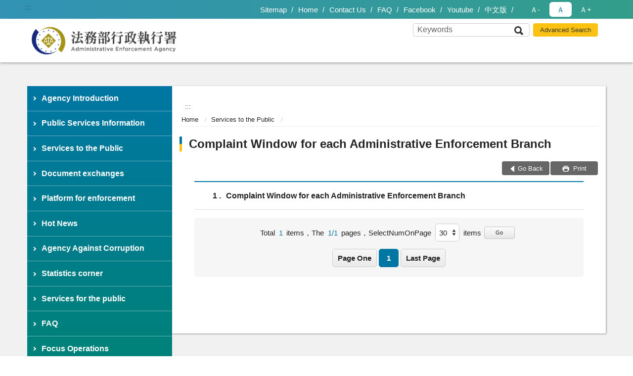

--- FILE ---
content_type: text/html; charset=utf-8
request_url: https://www.tpk.moj.gov.tw/9400/9405/9421/9431/
body_size: 11244
content:


<!doctype html>
<html lang="en" class="no-js">
<head>
    <meta charset="utf-8">
    <meta http-equiv="X-UA-Compatible" content="IE=edge">
    <meta name="viewport" content="width=device-width, initial-scale=1">
    <meta name="format-detection" content="telephone=no">
    <meta name="Site" content="法務部行政執行署">
    <meta name="Version" content="英文網">
    <meta name="PageType" content="條列頁">
    <meta name="TreeNode" content="Services to the Public">
    <meta name="ContentTitle" content="Complaint Window for each Administrative Enforcement Branch">

    <meta property="og:title" content="Complaint Window for each Administrative Enforcement Branch">
    <meta property="og:type" content="website" />
    <meta property="og:url" content="https://www.tpk.moj.gov.tw/9400/9405/9421/9431/" />
    <meta property="og:image" content="">
    <meta property="og:image:width" content="50%">
    <meta property="og:image:height" content="50%">
    <meta property="og:site_name" content="法務部行政執行署">
    <meta property="og:description" content="Complaint Window for each Administrative Enforcement Branch" />

    <meta name="DC.Title" content="Complaint Window for each Administrative Enforcement Branch" />
    <meta name="DC.Creator" content="法務部行政執行署" />
    <meta name="DC.Subject" content="Complaint Window for each Administrative Enforcement Branch" />
    <meta name="DC.Description" content="Complaint Window for each Administrative Enforcement Branch" />
    <meta name="DC.Contributor" content="法務部行政執行署" />
    <meta name="DC.Type" content="文字" />
    <meta name="DC.Format" content="text" />
    <meta name="DC.Source" content="法務部行政執行署" />
    <meta name="DC.Language" content="英文" />
    <meta name="DC.coverage.t.min" content="2018-08-21" />
    <meta name="DC.coverage.t.max" content="2038-08-21" />
    <meta name="DC.Publisher" content="法務部行政執行署" />
    <meta name="DC.Date" content="2018-08-21" />
    <meta name="DC.Identifier" content="2.16.886.101.20003.20006" />
    <meta name="DC.Relation" content="" />
    <meta name="DC.Rights" content="法務部行政執行署" />

    <meta name="Category.Theme" content="300" />
    <meta name="Category.Cake" content="600" />
    <meta name="Category.Service" content="I00" />

    <meta name="keywords" />

            <link rel="Shortcut Icon" type="image/x-icon" href="/media/27323/favicon執行署-1.png" />
    <title>Complaint Window for each Administrative Enforcement Branch-Administrative Enforcement Agency</title>
    <!--HTML5 Shim and Respond.js IE8 support of HTML5 elements and media queries [if lt IE 9]>
    <script src="js/html5shiv.js"></script>
    <script src="js/respond.min.js"></script>
    <![endif]-->
    <!-- slick css-->
    <link rel="stylesheet" type="text/css" href="/Content/A/vendor/slick/slick.css" />
    <link rel="stylesheet" type="text/css" href="/Content/A/vendor/slick/slick-theme.css" />

    <!-- fancybox css -->
    <link rel="stylesheet" href="/Content/A/vendor/fancybox/fancybox.css" />

    <!-- hyUI css -->
    <link rel="stylesheet" href="/Content/A/A1_style/hyui.css">
    <link rel='stylesheet' href='/scripts/jquery-ui.css'>

    <!-- Global site tag (gtag.js) - Google Analytics -->
<script async src="https://www.googletagmanager.com/gtag/js?id=UA-38054848-1"></script>
<script>
  window.dataLayer = window.dataLayer || [];
  function gtag(){dataLayer.push(arguments);}
  gtag('js', new Date());

  gtag('config', 'UA-38054848-1');
</script>
    <!-- Google Tag Manager -->
    <script>
        (function (w, d, s, l, i) {
            w[l] = w[l] || []; w[l].push({
                'gtm.start':
                    new Date().getTime(), event: 'gtm.js'
            }); var f = d.getElementsByTagName(s)[0],
                j = d.createElement(s), dl = l != 'dataLayer' ? '&l=' + l : ''; j.async = true; j.src =
                    'https://www.googletagmanager.com/gtm.js?id=' + i + dl; f.parentNode.insertBefore(j, f);
        })(window, document, 'script', 'dataLayer', 'GTM-PVTNFB4');</script>
    <!-- End Google Tag Manager -->
<style>
    input:disabled, textarea:disabled, select:disabled {
        background-color: #f2f2f2;
    }

    .verify {
        color: blue;
    }

    .mp_slider_container,
    .marquee_container {
        position: relative;
    }
    .mp_slider_container_main {
        width: 100%;
        overflow: hidden;
        position: relative;
    }
    .slick-autoplay-toggle {
        position: absolute;
        right: 20px;
        min-width: 40px;
        top: 4.5px;
        z-index: 10;
        padding: 5px 10px;
        background: rgba(0, 0, 0, 0.7);
        color: #fff;
        border: none;
        cursor: pointer;
        font-size: 0.875rem;
        border-radius: 5px;
    }

    .marquee_container .slick-autoplay-toggle {
        right: 55px;
    }
</style>
</head>
<body>
    <!-- Google Tag Manager (noscript) -->
    <noscript>
        <iframe title="googletag" src="https://www.googletagmanager.com/ns.html?id=GTM-PVTNFB4"
                height="0" width="0" style="display:none;visibility:hidden"></iframe>
    </noscript>
    <!-- End Google Tag Manager (noscript) -->
    <!-- 直接跳主內容區 -->
    <a class="goCenter" href="#aC" tabindex="1">Go To Content</a>
    <!-- wrapper 最大寬度 -->
    <div class="wrapper">
        
<header class="header ">
    <div class="container">
        <a class="accesskey" href="#aU" id="aU" accesskey="U" title="Upper block, containing the links to the services of this site, search box, font size setting and versions of this site.">:::</a>
        

<nav class="navigation">
    <!-- 一組ul預設靠右 可同時存在2組-->
    <ul>

                        <li>
                            <a href="/umbraco/surface/Ini/CountAndRedirectUrl?nodeId=229044" title="Sitemap" target="_self" >Sitemap</a>
                        </li>
                        <li>
                            <a href="/umbraco/surface/Ini/CountAndRedirectUrl?nodeId=229042" title="Home" target="_self" >Home</a>
                        </li>
                        <li>
                            <a href="/umbraco/surface/Ini/CountAndRedirectUrl?nodeId=229041" title="Contact Us" target="_self" >Contact Us</a>
                        </li>
                        <li>
                            <a href="/umbraco/surface/Ini/CountAndRedirectUrl?nodeId=229039" title="FAQ" target="_self" >FAQ</a>
                        </li>
                        <li>
                            <a href="/umbraco/surface/Ini/CountAndRedirectUrl?nodeId=229038" title="Facebook(Open New Window)" target="_blank" rel="noopener noreferrer">Facebook</a>
                        </li>
                        <li>
                            <a href="/umbraco/surface/Ini/CountAndRedirectUrl?nodeId=229037" title="Youtube(Open New Window)" target="_blank" rel="noopener noreferrer">Youtube</a>
                        </li>
                        <li>
                            <a href="/umbraco/surface/Ini/CountAndRedirectUrl?nodeId=173585" title="中文版(Open New Window)" target="_blank" rel="noopener noreferrer">中文版</a>
                        </li>

    </ul>
    <div class="font-size">
        <ul>
            <li class="size-s">
                <a href="#" name="fontSize" role="button" aria-pressed="false" title="font size：small">Ａ-</a>
            </li>
            <li class="size-m">
                <a href="#" name="fontSize" role="button" aria-pressed="true" title="font size：medium" class="active">Ａ</a>
            </li>
            <li class="size-l">
                <a href="#" name="fontSize" role="button" aria-pressed="false" title="font size：large">Ａ+</a>
            </li>
        </ul>
    </div>
</nav>
<h1>
    <a href="/9400/"><img src="/media/27373/01法務部行政執行署-1.png" alt="Administrative Enforcement Agency：Back to homepage" /></a>
</h1>
<!-- Search Start -->
<section class="search">
    <noscript>
Your browser does not support JavaScript.    </noscript>
    <form action="/9400/9467/9487/" class="form_inline">
        <div class="form_grp">
            <label for="q">Search</label>
            <input name="q" id="q" type="text" placeholder="Keywords" accesskey="S" autocomplete="off">
            <input title="Search" type="submit" value="Search">
        </div>
        <div class="btn_grp">
            <input onclick="window.open('https://www.google.com.tw/advanced_search?hl=zh-TW&as_q=&num=100&as_sitesearch='+location.hostname);" type="button" value="Advanced Search" title="Advanced Search (Open New Window)">
        </div>
    </form>
</section>
<!-- noscript -->
<noscript>
Your browser does not support JavaScript, but it does not matter.JavaScript syntax here does not affect the content of the statement.If you need to select the front size, IE6 users, please press ALT + V → X → (G)x - large(L)large(M)medium(S)small(A)x - small to select your text size.The IE7 or Firefox browsers can use the keyboard Ctrl +(+) enlarge(-) reduce to change the font size.</noscript>
<!-- menu Start -->
<nav class="menu">
    <ul>
                <li>
                    <a href="https://www.tpk.moj.gov.tw/9400/9405/9407/Normalnodelist" title="Agency Introduction" target="_self" name="menuButton" aria-expanded="false" >Agency Introduction</a>
                        <ul>
                                <li>
                                    <a href="https://www.tpk.moj.gov.tw/9400/9405/9407/9409/1509218/post" target="_self" title="Introduction of Director-general"  >Introduction of Director-general</a>
                                </li>
                                <li>
                                    <a href="https://www.tpk.moj.gov.tw/9400/9405/9407/9411/107324/post" target="_self" title="Evolution"  >Evolution</a>
                                </li>
                                <li>
                                    <a href="https://www.tpk.moj.gov.tw/9400/9405/9407/9413/107332/post" target="_self" title="Organizational Structure"  >Organizational Structure</a>
                                </li>
                                <li>
                                    <a href="https://www.tpk.moj.gov.tw/9400/9405/9407/9415/107334/post" target="_self" title="Tasks ＆ Responsibilities"  >Tasks ＆ Responsibilities</a>
                                </li>
                                <li>
                                    <a href="https://www.tpk.moj.gov.tw/9400/9405/9407/9417/107338/post" target="_self" title="Overview of Institution"  >Overview of Institution</a>
                                </li>
                                <li>
                                    <a href="https://www.tpk.moj.gov.tw/9400/9405/9407/9419/107344/post" target="_self" title="Administrative Enforcement Branch Jurisdictions"  >Administrative Enforcement Branch Jurisdictions</a>
                                </li>
                                <li>
                                    <a href="https://www.tpk.moj.gov.tw/9400/9405/9407/756550/756561/post" target="_self" title="AEA Memorabilia"  >AEA Memorabilia</a>
                                </li>
                        </ul>

                </li>
                <li>
                    <a href="https://www.tpk.moj.gov.tw/9400/9405/757448/757453/Lpsimplelist" title="Public Services Information" target="_self" name="menuButton" aria-expanded="false" >Public Services Information</a>
                        <ul>
                                <li>
                                    <a href="https://www.tpk.moj.gov.tw/9400/9405/757448/757453/Lpsimplelist" target="_self" title="Administrative Guidance Document"  >Administrative Guidance Document</a>
                                </li>
                        </ul>

                </li>
                <li>
                    <a href="https://www.tpk.moj.gov.tw/9400/9405/9421/Normalnodelist" title="Services to the Public" target="_self" name="menuButton" aria-expanded="false" >Services to the Public</a>
                        <ul>
                                <li>
                                    <a href="https://www.tpk.moj.gov.tw/9400/9405/9421/9423/Lpsimplelist" target="_self" title="Convenience Payment"  >Convenience Payment</a>
                                </li>
                                <li>
                                    <a href="https://www.tpk.moj.gov.tw/9400/9405/9421/9425/107350/post" target="_self" title="Service Projects for the Public"  >Service Projects for the Public</a>
                                </li>
                                <li>
                                    <a href="https://www.tpk.moj.gov.tw/9400/9405/9421/9427/107353/post" target="_self" title="Implementation emphasis on telephone etiquette by the Ministry of Justice and all subsidiaries"  >Implementation emphasis on telephone etiquette by the Ministry of Justice and all subsidiaries</a>
                                </li>
                                <li>
                                    <a href="https://www.tpk.moj.gov.tw/9400/9467/228994/" target="_blank" title="Public Opinion Mail Box(Open New Window)"  rel="noopener noreferrer">Public Opinion Mail Box</a>
                                </li>
                                <li>
                                    <a href="https://www.tpk.moj.gov.tw/9400/9405/9421/9431/Lpsimplelist" target="_self" title="Complaint Window for each Administrative Enforcement Branch"  >Complaint Window for each Administrative Enforcement Branch</a>
                                </li>
                        </ul>

                </li>
                <li>
                    <a href="https://www.tpk.moj.gov.tw/9400/9405/756680/Normalnodelist" title="Document exchanges" target="_self" name="menuButton" aria-expanded="false" >Document exchanges</a>
                        <ul>
                                <li>
                                    <a href="https://www.tpk.moj.gov.tw/9400/9405/756680/756797/756802/" target="_self" title="Letter of Authorization"  >Letter of Authorization</a>
                                </li>
                                <li>
                                    <a href="/media/20224257/application-form-for-public-use-of-documents-and-archives.odt?mediaDL=true" target="_blank" title="Application form for public use of documents and archives.odt(Open New Window)"  rel="noopener noreferrer">Application form for public use of documents and archives</a>
                                </li>
                                <li>
                                    <a href="/media/20224264/instructions-for-public-use-of-documents-and-government-information.odt?mediaDL=true" target="_blank" title="Instructions for public use of documents and government information.odt(Open New Window)"  rel="noopener noreferrer">Instructions for public use of documents and government information</a>
                                </li>
                        </ul>

                </li>
                <li>
                    <a href="https://www.tpk.moj.gov.tw/9400/9405/757552/Normalnodelist" title="Platform for enforcement" target="_self" name="menuButton" aria-expanded="false" >Platform for enforcement</a>
                        <ul>
                                <li>
                                    <a href="https://www.tpk.moj.gov.tw/9400/9405/757552/759463/Lpsimplelist" target="_self" title="Chapter of Justice"  >Chapter of Justice</a>
                                </li>
                                <li>
                                    <a href="https://www.tpk.moj.gov.tw/9400/9405/757552/759501/Lpsimplelist" target="_self" title="Chapter of Caring"  >Chapter of Caring</a>
                                </li>
                                <li>
                                    <a href="https://www.tpk.moj.gov.tw/9400/9405/757552/759789/Lpsimplelist" target="_self" title="Chapter of Cheering"  >Chapter of Cheering</a>
                                </li>
                                <li>
                                    <a href="https://www.tpk.moj.gov.tw/9400/9405/757552/791886/791891/post" target="_self" title="Learn from each other Chapter"  >Learn from each other Chapter</a>
                                </li>
                                <li>
                                    <a href="https://www.tpk.moj.gov.tw/9400/9405/757552/759831/759837/post" target="_self" title="Chapter of Promotion"  >Chapter of Promotion</a>
                                </li>
                                <li>
                                    <a href="https://www.tpk.moj.gov.tw/9400/9405/757552/759841/759850/post" target="_self" title="Chapter of Root-Taking"  >Chapter of Root-Taking</a>
                                </li>
                        </ul>

                </li>
                <li>
                    <a href="https://www.tpk.moj.gov.tw/9400/9405/9433/Lpsimplelist" title="Hot News" target="_self"  >Hot News</a>

                </li>
                <li>
                    <a href="https://www.tpk.moj.gov.tw/9400/9405/676597/Normalnodelist" title="Agency Against Corruption" target="_self" name="menuButton" aria-expanded="false" >Agency Against Corruption</a>
                        <ul>
                                <li>
                                    <a href="https://www.tpk.moj.gov.tw/9400/9405/676597/676655/Lpsimplelist" target="_self" title="Laws and Regulations"  >Laws and Regulations</a>
                                </li>
                                <li>
                                    <a href="https://www.tpk.moj.gov.tw/9400/9405/676597/676666/676669/post" target="_self" title="Anti-corruption Mail Box"  >Anti-corruption Mail Box</a>
                                </li>
                        </ul>

                </li>
                <li>
                    <a href="https://www.tpk.moj.gov.tw/9400/9405/9437/Normalnodelist" title="Statistics corner" target="_self" name="menuButton" aria-expanded="false" >Statistics corner</a>
                        <ul>
                                <li>
                                    <a href="https://www.tpk.moj.gov.tw/9400/9405/9437/759859/759866/post" target="_self" title="Preparation Instructions"  >Preparation Instructions</a>
                                </li>
                                <li>
                                    <a href="https://www.tpk.moj.gov.tw/9400/9405/9437/9443/107807/post" target="_self" title="Public Petitions"  >Public Petitions</a>
                                </li>
                                <li>
                                    <a href="https://www.tpk.moj.gov.tw/9400/9405/9437/9439/Lpsimplelist" target="_self" title="New Cases Taken by Administrative Enforcement Branches"  >New Cases Taken by Administrative Enforcement Branches</a>
                                </li>
                                <li>
                                    <a href="https://www.tpk.moj.gov.tw/9400/9405/9437/9441/Lpsimplelist" target="_self" title="Amounts Collected from Administrative Enforcement by Administrative Enforcement Branches"  >Amounts Collected from Administrative Enforcement by Administrative Enforcement Branches</a>
                                </li>
                                <li>
                                    <a href="https://www.tpk.moj.gov.tw/9400/9405/9437/9445/Lpsimplelist" target="_self" title="Statistics Related Website"  >Statistics Related Website</a>
                                </li>
                                <li>
                                    <a href="/media/20225810/2-1統計用詞解釋-英譯-ok.ods?mediaDL=true" target="_blank" title="Statistics terms.ods(Open New Window)"  rel="noopener noreferrer">Statistics terms</a>
                                </li>
                        </ul>

                </li>
                <li>
                    <a href="https://www.tpk.moj.gov.tw/9400/9405/755003/Normalnodelist" title="Services for the public" target="_self" name="menuButton" aria-expanded="false" >Services for the public</a>
                        <ul>
                                <li>
                                    <a href="https://www.tpk.moj.gov.tw/9400/9405/755003/755099/755103/" target="_self" title="Flowchart for the handling of petitions"  >Flowchart for the handling of petitions</a>
                                </li>
                                <li>
                                    <a href="https://www.tpk.moj.gov.tw/9400/9405/755003/755112/755115/" target="_self" title="Flowchart of on-site payment of the various branch agencies of the Administrative Enforcement Agency"  >Flowchart of on-site payment of the various branch agencies of the Administrative Enforcement Agency</a>
                                </li>
                                <li>
                                    <a href="https://www.tpk.moj.gov.tw/9400/9405/755003/755005/755035/" target="_self" title="Flowchart of the handling of stated objection cases by branch agencies of the Administrative Enforcement Agency"  >Flowchart of the handling of stated objection cases by branch agencies of the Administrative Enforcement Agency</a>
                                </li>
                                <li>
                                    <a href="https://www.tpk.moj.gov.tw/9400/9405/755003/755118/755121/" target="_self" title="Flowchart of the handling of stated objection cases by the Administrative Enforcement Agency"  >Flowchart of the handling of stated objection cases by the Administrative Enforcement Agency</a>
                                </li>
                        </ul>

                </li>
                <li>
                    <a href="https://www.tpk.moj.gov.tw/9400/9405/9435/Lpsimplelist" title="FAQ" target="_self"  >FAQ</a>

                </li>
                <li>
                    <a href="https://www.tpk.moj.gov.tw/9400/9405/9447/Lpsimplelist" title="Focus Operations" target="_self"  >Focus Operations</a>

                </li>
                <li>
                    <a href="https://www.tpk.moj.gov.tw/9400/9405/9465/Lpsimplelist" title="Links" target="_self"  >Links</a>

                </li>
                <li>
                    <a href="https://www.tpk.moj.gov.tw/9400/9405/759511/759514/Lpsimplelist" title="Legal regulations" target="_self" name="menuButton" aria-expanded="false" >Legal regulations</a>
                        <ul>
                                <li>
                                    <a href="https://www.tpk.moj.gov.tw/9400/9405/759511/759514/Lpsimplelist" target="_self" title="Common legal regulations related to administrative enforcement"  >Common legal regulations related to administrative enforcement</a>
                                </li>
                        </ul>

                </li>
                <li>
                    <a href="https://www.tpk.moj.gov.tw/9400/9405/757116/757119/post" title="Activity highlights" target="_self"  >Activity highlights</a>

                </li>
    </ul>
</nav>


    </div>
</header>
<div id="center" class="main innerpage">
    <a class="accesskey" href="#aC" id="aC" accesskey="C" title="content">:::</a>
    <div class="container">
            <!-- .main_menu 不可刪除，JS clone menu放置用 -->
            <div class="main_menu">
            </div>
        <!-- content為一定要存在之內容區 -->
        <div class="content">
            <!-- breadcrumb路徑 -->
            
    <div class="breadcrumb">
        <ul>
                    <li>
                        <a href="/9400/">Home</a>
                    </li>
                    <li>
                        <a href="https://www.tpk.moj.gov.tw/9400/9405/9421/Normalnodelist" title="Services to the Public" target="_self" >Services to the Public</a>
                    </li>
            
        </ul>
    </div>

            <!-- h2節點 -->
            <h2 class="title" tabindex="0">Complaint Window for each Administrative Enforcement Branch</h2>
                        <!-- function功能區塊 -->
            <div class="function">
                <ul>
                    <li class="back icon_back">
                        <a role="button" href="javascript:window.location =document.referrer;">Go Back</a>
                    </li>
                        <li class="print icon_print">
                            <a role="button" href="javascript:window.print();"> Print </a>
                        </li>
                                    </ul>
            </div>
            
<section class="lp">
    <!--資料大類-->
    <style>
    .category .here a {
        background: #005270;
    }
</style>



    <!--LP Start-->


<!-- LP Start -->
<!-- 文字列表 -->
<div class="list">
    <ul>
            <li>
                <a href="/9400/9405/9421/9431/107363/post" target="_self" title="Complaint Window for each Administrative Enforcement Branch" >
                    <span class="num">
                        1
                    </span>
                    Complaint Window for each Administrative Enforcement Branch
                    
                </a>
                
            </li>
    </ul>
</div>
<!-- LP End -->    <section class="pagination">
        <form action="" class="form_inline">
            <div class="total">
                Total
                <span>1</span>items，The
                <span>1/1</span>pages，
                <label for="perPage">SelectNumOnPage</label>
                <select name="perPage" id="perPage" title="Displaying">
                    <option value="10">10</option>
                    <option value="20">20</option>
                    <option value="30">30</option>
                    <option value="40">40</option>
                </select>items
                <button type="button" class="btn btn-xs" onclick="perPageChange(document.getElementById('perPage').value);">Go</button>
            </div>
        </form>
        <ul class='page'><li class='first'><a role='button' title='Page One' href='?Page=1&PageSize=30&type='>Page One</a></li> <li class='active'><a role='button' title='move1page' href='?Page=1&PageSize=30&type='>1</a></li> <li class='last'><a role='button' title='Last Page' href='?Page=1&PageSize=30&type='>Last Page</a></li> </ul>
    </section>
</section>
<script>
    var qURL ="/9400/9405/9421/9431/";
    document.getElementById("perPage").value =30;
    function perPageChange(pagesize) {
        document.getElementById("perPage").value = pagesize;
        var topcat = "";
        var QueryParmsstr = "".replace(/&amp;/g,"&");
        document.location.href = qURL + "?Page=1&PageSize=" + pagesize + "&type=" + topcat+QueryParmsstr ;
    }
    function whenSubmit() {
        var form = document.forms['queryForm'];
        if (form != form.defaultValue) {
            var dateS = new Array(10);
            var dateE = new Array(10);
            dateS = form.elements['q_postDateS'].value.split('-');
            dateE = form.elements['q_postDateE'].value.split('-');

            if (parseInt(dateS[0]) < 1911) {
                dateS[0] = (parseInt(dateS[0]) + 1911).toString();
                form.elements['q_postDateS'].value = dateS[0] + '-' + dateS[1] + '-' + dateS[2];
            }
            if (parseInt(dateE[0]) < 1911) {
                dateE[0] = (parseInt(dateE[0]) + 1911).toString();
                form.elements['q_postDateE'].value = dateE[0] + '-' + dateE[1] + '-' + dateE[2];

            }
        }
        if (document.queryForm.htx_stitle.value == document.queryForm.htx_stitle.defaultValue) {
            document.queryForm.htx_stitle.value = '';
        }

        if (document.queryForm.htx_xbody.value == document.queryForm.htx_xbody.defaultValue) {
            document.queryForm.htx_xbody.value = '';
        }
    }

    document.getElementById("advance_search_button").addEventListener("click", function () {
        const isExpanded = this.getAttribute("aria-expanded") === "true";
        this.setAttribute("aria-expanded", !isExpanded);
    });
</script>

        </div>
    </div>
</div>

<!-- fatfooter Start -->
<section class="fatfooter">
    <div class="container">
        <button type="button" name="close" class="btn btn-fatfooter">close</button>
        <nav>
            <ul>
                        <li>
                            <a href="https://www.tpk.moj.gov.tw/9400/9405/9407/Normalnodelist"  target="_self" title="Agency Introduction" >Agency Introduction</a>
                                    <ul>
                                            <li>
                                                <a href="https://www.tpk.moj.gov.tw/9400/9405/9407/9409/1509218/post" target="_self" title="Introduction of Director-general" >Introduction of Director-general</a>
                                            </li>
                                            <li>
                                                <a href="https://www.tpk.moj.gov.tw/9400/9405/9407/9411/107324/post" target="_self" title="Evolution" >Evolution</a>
                                            </li>
                                            <li>
                                                <a href="https://www.tpk.moj.gov.tw/9400/9405/9407/9413/107332/post" target="_self" title="Organizational Structure" >Organizational Structure</a>
                                            </li>
                                            <li>
                                                <a href="https://www.tpk.moj.gov.tw/9400/9405/9407/9415/107334/post" target="_self" title="Tasks ＆ Responsibilities" >Tasks ＆ Responsibilities</a>
                                            </li>
                                            <li>
                                                <a href="https://www.tpk.moj.gov.tw/9400/9405/9407/9417/107338/post" target="_self" title="Overview of Institution" >Overview of Institution</a>
                                            </li>
                                            <li>
                                                <a href="https://www.tpk.moj.gov.tw/9400/9405/9407/9419/107344/post" target="_self" title="Administrative Enforcement Branch Jurisdictions" >Administrative Enforcement Branch Jurisdictions</a>
                                            </li>
                                            <li>
                                                <a href="https://www.tpk.moj.gov.tw/9400/9405/9407/756550/756561/post" target="_self" title="AEA Memorabilia" >AEA Memorabilia</a>
                                            </li>
                                    </ul>

                        </li>
                        <li>
                            <a href="https://www.tpk.moj.gov.tw/9400/9405/757448/757453/Lpsimplelist"  target="_self" title="Public Services Information" >Public Services Information</a>
                                    <ul>
                                            <li>
                                                <a href="https://www.tpk.moj.gov.tw/9400/9405/757448/757453/Lpsimplelist" target="_self" title="Administrative Guidance Document" >Administrative Guidance Document</a>
                                            </li>
                                    </ul>

                        </li>
                        <li>
                            <a href="https://www.tpk.moj.gov.tw/9400/9405/9421/Normalnodelist"  target="_self" title="Services to the Public" >Services to the Public</a>
                                    <ul>
                                            <li>
                                                <a href="https://www.tpk.moj.gov.tw/9400/9405/9421/9423/Lpsimplelist" target="_self" title="Convenience Payment" >Convenience Payment</a>
                                            </li>
                                            <li>
                                                <a href="https://www.tpk.moj.gov.tw/9400/9405/9421/9425/107350/post" target="_self" title="Service Projects for the Public" >Service Projects for the Public</a>
                                            </li>
                                            <li>
                                                <a href="https://www.tpk.moj.gov.tw/9400/9405/9421/9427/107353/post" target="_self" title="Implementation emphasis on telephone etiquette by the Ministry of Justice and all subsidiaries" >Implementation emphasis on telephone etiquette by the Ministry of Justice and all subsidiaries</a>
                                            </li>
                                            <li>
                                                <a href="https://www.tpk.moj.gov.tw/9400/9467/228994/" target="_blank" title="Public Opinion Mail Box(Open New Window)" rel="noopener noreferrer">Public Opinion Mail Box</a>
                                            </li>
                                            <li>
                                                <a href="https://www.tpk.moj.gov.tw/9400/9405/9421/9431/Lpsimplelist" target="_self" title="Complaint Window for each Administrative Enforcement Branch" >Complaint Window for each Administrative Enforcement Branch</a>
                                            </li>
                                    </ul>

                        </li>
                        <li>
                            <a href="https://www.tpk.moj.gov.tw/9400/9405/756680/Normalnodelist"  target="_self" title="Document exchanges" >Document exchanges</a>
                                    <ul>
                                            <li>
                                                <a href="https://www.tpk.moj.gov.tw/9400/9405/756680/756797/756802/" target="_self" title="Letter of Authorization" >Letter of Authorization</a>
                                            </li>
                                            <li>
                                                <a href="/media/20224257/application-form-for-public-use-of-documents-and-archives.odt?mediaDL=true" target="_blank" title="Application form for public use of documents and archives.odt(Open New Window)" rel="noopener noreferrer">Application form for public use of documents and archives</a>
                                            </li>
                                            <li>
                                                <a href="/media/20224264/instructions-for-public-use-of-documents-and-government-information.odt?mediaDL=true" target="_blank" title="Instructions for public use of documents and government information.odt(Open New Window)" rel="noopener noreferrer">Instructions for public use of documents and government information</a>
                                            </li>
                                    </ul>

                        </li>
                        <li>
                            <a href="https://www.tpk.moj.gov.tw/9400/9405/757552/Normalnodelist"  target="_self" title="Platform for enforcement" >Platform for enforcement</a>
                                    <ul>
                                            <li>
                                                <a href="https://www.tpk.moj.gov.tw/9400/9405/757552/759463/Lpsimplelist" target="_self" title="Chapter of Justice" >Chapter of Justice</a>
                                            </li>
                                            <li>
                                                <a href="https://www.tpk.moj.gov.tw/9400/9405/757552/759501/Lpsimplelist" target="_self" title="Chapter of Caring" >Chapter of Caring</a>
                                            </li>
                                            <li>
                                                <a href="https://www.tpk.moj.gov.tw/9400/9405/757552/759789/Lpsimplelist" target="_self" title="Chapter of Cheering" >Chapter of Cheering</a>
                                            </li>
                                            <li>
                                                <a href="https://www.tpk.moj.gov.tw/9400/9405/757552/791886/791891/post" target="_self" title="Learn from each other Chapter" >Learn from each other Chapter</a>
                                            </li>
                                            <li>
                                                <a href="https://www.tpk.moj.gov.tw/9400/9405/757552/759831/759837/post" target="_self" title="Chapter of Promotion" >Chapter of Promotion</a>
                                            </li>
                                            <li>
                                                <a href="https://www.tpk.moj.gov.tw/9400/9405/757552/759841/759850/post" target="_self" title="Chapter of Root-Taking" >Chapter of Root-Taking</a>
                                            </li>
                                    </ul>

                        </li>
                        <li>
                            <a href="https://www.tpk.moj.gov.tw/9400/9405/9433/Lpsimplelist"  target="_self" title="Hot News" >Hot News</a>

                        </li>
                        <li>
                            <a href="https://www.tpk.moj.gov.tw/9400/9405/676597/Normalnodelist"  target="_self" title="Agency Against Corruption" >Agency Against Corruption</a>
                                    <ul>
                                            <li>
                                                <a href="https://www.tpk.moj.gov.tw/9400/9405/676597/676655/Lpsimplelist" target="_self" title="Laws and Regulations" >Laws and Regulations</a>
                                            </li>
                                            <li>
                                                <a href="https://www.tpk.moj.gov.tw/9400/9405/676597/676666/676669/post" target="_self" title="Anti-corruption Mail Box" >Anti-corruption Mail Box</a>
                                            </li>
                                    </ul>

                        </li>
                        <li>
                            <a href="https://www.tpk.moj.gov.tw/9400/9405/9437/Normalnodelist"  target="_self" title="Statistics corner" >Statistics corner</a>
                                    <ul>
                                            <li>
                                                <a href="https://www.tpk.moj.gov.tw/9400/9405/9437/759859/759866/post" target="_self" title="Preparation Instructions" >Preparation Instructions</a>
                                            </li>
                                            <li>
                                                <a href="https://www.tpk.moj.gov.tw/9400/9405/9437/9443/107807/post" target="_self" title="Public Petitions" >Public Petitions</a>
                                            </li>
                                            <li>
                                                <a href="https://www.tpk.moj.gov.tw/9400/9405/9437/9439/Lpsimplelist" target="_self" title="New Cases Taken by Administrative Enforcement Branches" >New Cases Taken by Administrative Enforcement Branches</a>
                                            </li>
                                            <li>
                                                <a href="https://www.tpk.moj.gov.tw/9400/9405/9437/9441/Lpsimplelist" target="_self" title="Amounts Collected from Administrative Enforcement by Administrative Enforcement Branches" >Amounts Collected from Administrative Enforcement by Administrative Enforcement Branches</a>
                                            </li>
                                            <li>
                                                <a href="https://www.tpk.moj.gov.tw/9400/9405/9437/9445/Lpsimplelist" target="_self" title="Statistics Related Website" >Statistics Related Website</a>
                                            </li>
                                            <li>
                                                <a href="/media/20225810/2-1統計用詞解釋-英譯-ok.ods?mediaDL=true" target="_blank" title="Statistics terms.ods(Open New Window)" rel="noopener noreferrer">Statistics terms</a>
                                            </li>
                                    </ul>

                        </li>
                        <li>
                            <a href="https://www.tpk.moj.gov.tw/9400/9405/755003/Normalnodelist"  target="_self" title="Services for the public" >Services for the public</a>
                                    <ul>
                                            <li>
                                                <a href="https://www.tpk.moj.gov.tw/9400/9405/755003/755099/755103/" target="_self" title="Flowchart for the handling of petitions" >Flowchart for the handling of petitions</a>
                                            </li>
                                            <li>
                                                <a href="https://www.tpk.moj.gov.tw/9400/9405/755003/755112/755115/" target="_self" title="Flowchart of on-site payment of the various branch agencies of the Administrative Enforcement Agency" >Flowchart of on-site payment of the various branch agencies of the Administrative Enforcement Agency</a>
                                            </li>
                                            <li>
                                                <a href="https://www.tpk.moj.gov.tw/9400/9405/755003/755005/755035/" target="_self" title="Flowchart of the handling of stated objection cases by branch agencies of the Administrative Enforcement Agency" >Flowchart of the handling of stated objection cases by branch agencies of the Administrative Enforcement Agency</a>
                                            </li>
                                            <li>
                                                <a href="https://www.tpk.moj.gov.tw/9400/9405/755003/755118/755121/" target="_self" title="Flowchart of the handling of stated objection cases by the Administrative Enforcement Agency" >Flowchart of the handling of stated objection cases by the Administrative Enforcement Agency</a>
                                            </li>
                                    </ul>

                        </li>
                        <li>
                            <a href="https://www.tpk.moj.gov.tw/9400/9405/9435/Lpsimplelist"  target="_self" title="FAQ" >FAQ</a>

                        </li>
                        <li>
                            <a href="https://www.tpk.moj.gov.tw/9400/9405/9447/Lpsimplelist"  target="_self" title="Focus Operations" >Focus Operations</a>

                        </li>
                        <li>
                            <a href="https://www.tpk.moj.gov.tw/9400/9405/9465/Lpsimplelist"  target="_self" title="Links" >Links</a>

                        </li>
                        <li>
                            <a href="https://www.tpk.moj.gov.tw/9400/9405/759511/759514/Lpsimplelist"  target="_self" title="Legal regulations" >Legal regulations</a>
                                    <ul>
                                            <li>
                                                <a href="https://www.tpk.moj.gov.tw/9400/9405/759511/759514/Lpsimplelist" target="_self" title="Common legal regulations related to administrative enforcement" >Common legal regulations related to administrative enforcement</a>
                                            </li>
                                    </ul>

                        </li>
                        <li>
                            <a href="https://www.tpk.moj.gov.tw/9400/9405/757116/757119/post"  target="_self" title="Activity highlights" >Activity highlights</a>

                        </li>
            </ul>
        </nav>
    </div>
</section>
<!-- footer -->
<footer>
    <div class="container">
        <a class="accesskey" href="#aB" id="aB" accesskey="B" title="Footer">:::</a>
            <div class="location">
                <p>
                    7F., No.51, Sec.3, Kangning Rd., Neihu Dist., Taipei City, 114060, Taiwan(R.O.C.)
                </p>
            </div>
                    <div class="contact">
                <p>
                    (02)2633-6650
                </p>
            </div>
            <hr>
        <div class="qrcode">
        </div>
        <div class="footer_info">
            <ul class="footer_link">
                        <li>
                            <a href="/umbraco/surface/Ini/CountAndRedirectUrl?nodeId=228995" title="Public Opinion Mail Box" target="_self" >Public Opinion Mail Box</a>
                        </li>
                        <li>
                            <a href="/umbraco/surface/Ini/CountAndRedirectUrl?nodeId=228990" title="Government Website Open Information Announcement(Open New Window)" target="_blank" rel="noopener noreferrer">Government Website Open Information Announcement</a>
                        </li>
                        <li>
                            <a href="/umbraco/surface/Ini/CountAndRedirectUrl?nodeId=228989" title="Information Security Policy(Open New Window)" target="_blank" rel="noopener noreferrer">Information Security Policy</a>
                        </li>
                        <li>
                            <a href="/umbraco/surface/Ini/CountAndRedirectUrl?nodeId=228988" title="Declaration on Privacy Right Protection(Open New Window)" target="_blank" rel="noopener noreferrer">Declaration on Privacy Right Protection</a>
                        </li>
            </ul>
            Best viewed with IE 10.0、Chrome、Firefox or higher
        </div>
        <div class="footer_icon">
                            <a target="_blank" rel="noopener noreferrer" href="https://accessibility.moda.gov.tw/Applications/Detail?category=20250117170152" title="通過AA等級無障礙網頁檢測,Open New Window">
                    <img src="/Content/A/images/basic/accessibilityAA.jpg" alt="通過AA等級無障礙網頁檢測">
                </a>
                            <a target="_blank" rel="noopener noreferrer" href="https://www.taiwan.gov.tw/" title="MyEgov,Open New Window">
                    <img src="/Content/A/images/basic/egov.png" alt="MyEgov,Open New Window">
                </a>
                                                    <a target="_blank" rel="noopener noreferrer" href="https://www.facebook.com/MOJAEA/?ref=br_rs" title="facebook(Open New Window)">
                    <img src="/Content/A/images/icon_fb.png" alt="facebook">
                </a>
                                                

                                                                                        <span class="update">Last updated:<em>2026-01-08</em></span>
                            <span class="counter">Visitors:<em>960923</em></span>
        </div>
    </div>
</footer>



    </div>
    <a href="javascript:;" class="scrollToTop" role="button">Go Top</a>
    <script src="/Content/A/js/jquery-3.5.1.min.js"></script>
    <script src="/Content/A/vendor/jquery.easing.min.js"></script>
    <script src="/Content/A/vendor/lazyload/lazyload.min.js"></script>

    <!-- fancybox -->
    <script src="/Content/A/vendor/fancybox/fancybox.umd.js"></script>
    <script src="/Content/A/vendor/fancybox/l10n/zh_TW.umd.js"></script>

    <!-- slick js -->
    <script src="/Content/A/vendor/slick/slick.min.js "></script>
    <script src='/scripts/jquery-ui.min.js'></script>
    <!-- hyUI -->
        <script src="/Content/A/js/hyuiEn.js"></script>
    <!-- 客製js -->
    <script src="/Content/A/js/customize.js"></script>
    <script src="/scripts/jquery.ui.datepicker-zh-TW.js"></script>
    <!--chart.js-->
    <script src="/scripts/Chart.min.js?20250505"></script>
    <script src="/scripts/chartjs-plugin-datalabels.min.js"></script>

    <script type="text/javascript">
        Fancybox.bind('[data-fancybox="gallery"]', {
            //
        });
        try {
            if (top.location.host != window.location.host)
                top.location = window.location;
        }
        catch (err) {
            top.location = window.location;
        }
    </script>
    <script>
        $(document).ready(function () {
            const monitorElementDisplay = ($element, $control, attr = "aria-expanded") => {
                const observer = new MutationObserver(() => {
                    const isVisible = $element.css("display") === "block";
                    $control.attr(attr, isVisible);
                });
                observer.observe($element[0], {
                    attributes: true,
                    attributeFilter: ["style"],
                });
            };
            monitorElementDisplay($(".sidebar"), $(".sidebarCtrl"));
            monitorElementDisplay($(".search"), $(".searchCtrl"));

            $("li.hasChild").each(function () {
                const $this = $(this);
                const $submenu = $this.find("ul");
                const $menuButton = $this.find("a[name='menuButton']");
                monitorElementDisplay($submenu, $menuButton);
            });

            $("a[name='fontSize']").on("click", function () {
                console.log("點擊字級切換");
                $("a[name='fontSize']").attr("aria-pressed", false);
                $(this).attr("aria-pressed", true);
            });
        });
    </script>

    <script>
        document.addEventListener("DOMContentLoaded", function () {
            function setupAriaLive(containerSelector, itemSelector) {
                const containers = document.querySelectorAll(containerSelector);
                containers.forEach(container => {
                    const items = container.querySelectorAll(itemSelector);
                    function setAriaLive(state) {
                        items.forEach(item => item.setAttribute("aria-live", state));
                    }
                    container.addEventListener("focusin", function () {
                        setAriaLive("polite");
                    });
                    container.addEventListener("focusout", function (event) {
                        setTimeout(() => {
                            if (!container.contains(document.activeElement)) {
                                setAriaLive("off");
                            }
                        }, 50);
                    });
                    setAriaLive("off");
                });
            }
            setupAriaLive(".mp_slider", ".caption");
            setupAriaLive(".marquee, .marquee-2", "li");
        });
    </script>
</body>
</html>